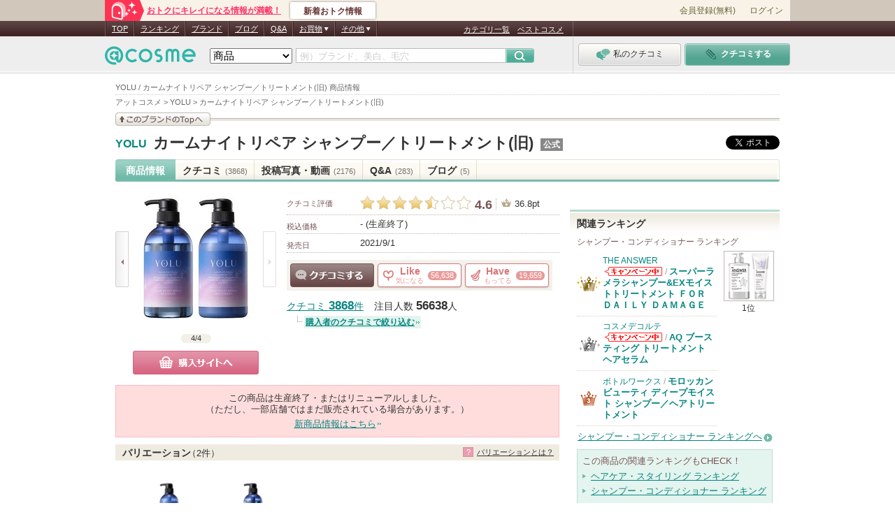

--- FILE ---
content_type: text/javascript
request_url: https://pc.assets-cosme.net/js/pdt/sku-more.js?377d149d71dd96639e3cd89c5986d4491cf87f50
body_size: 531
content:

$(function(){

  /*
    * 201703SKU一覧、もっと見る時のアコーディアオン、画像の遅延読み込み
  */

  var vriTop = $('.vri-item-inr-top').find('.vri-item-list'),
        vriAll = $('.vri-item-inr-all').find('.vri-item-list');
        id = vriAll.attr('id');
        arr = [],
        skuMoreTrigger = $('.js-more-trigger');
  //要素を先に格納しておく
  vriAll.each(function(){
    arr.push($(this).attr('id')); 
  });

  skuMoreTrigger.each(function(){
    $(this).bind('click', function(){
      var _this = $(this);
        //もっと見るボタンがクリックされたらsrcを差し替える
        $('#' + arr[0]).find('li').each(function(){
          var dataOriginalSrc = $(this).find('img').attr('data-original-src');
          if (dataOriginalSrc !== void 0) {
            $(this).find('img').attr('src',dataOriginalSrc).removeAttr('data-original-src');
          }
        });
      vriTop.slideUp(300);
      $('#' + arr[0]).slideDown(300,function(){
        //表示する要素がなくなれば「もっと見る」を削除
          if(!arr.length) {
            _this.parent().remove();
          }
      });
      //要素削除
      arr.shift();
    });
  });

  /*
    * 色が多いときにもっと見るを表示させる
  */

  var moreColoTrigger = $('.js-more-color');

  if($('.color-list').find('li').length < 5 ) {
    moreColoTrigger.parent().remove();
  }
  moreColoTrigger.each(function(){
    $(this).bind('click', function(){
      $('.color-list').find('li').addClass('open');
       $(this).remove();
    });
  });
});